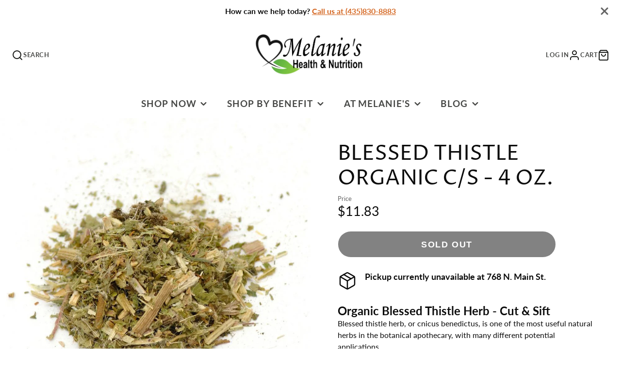

--- FILE ---
content_type: text/css
request_url: https://melanieshealth.com/cdn/shop/t/2/assets/main-header.css?v=54123433979840643351643215195
body_size: 165
content:
@keyframes sticky-header{0%{transform:translateY(-100%)}to{transform:translateY(0)}}.\#main-header{position:relative}.\#main-header.\@text-size\:sm{font-size:.8rem}.\#main-header.\@text-size\:md{font-size:1rem}.\#main-header.\@text-size\:lg{font-size:1.2rem}.\#main-header-logo.\@img{max-width:var(--logo-width)}.\#main-header-nav-list>li:hover>.\#main-header-nav-dropdown,.\#main-header.\@overlap .\#main-header-logo.\@switch-overlap .\#main-header-logo-image-overlap,.\#modal-popup-content .\#main-header-nav-list>li,.\#modal-popup-content .\#main-nav-list>li{display:block}.\#main-header-logo.\@switch-overlap .\#main-header-logo-image-overlap,.\#main-header.\@overlap .\#main-header-logo.\@switch-overlap .\#main-header-logo-image{display:none}.\#main-header-logo-text{text-align:center;word-break:break-word}.\#main-header.\@overlap\:dark:after{box-shadow:0 70px 150px rgba(0,0,0,.75)}.\#main-header.\@overlap\:light:after{box-shadow:0 70px 150px rgba(255,255,255,.75)}.\#main-header.\@overlap:not(.\@sticky){color:var(--main-header-color-text-overlap)}.\#main-header.\@overlap:after{content:"";position:absolute;top:-300px;width:100%;height:300px;z-index:2}.\#main-header.\@overlap .\#main-header-inner{position:absolute;z-index:50;width:100%}.\#main-header.\@sticky{gap:10px}.\#main-header.\@sticky:not(.\@overlap){padding-bottom:var(--nav-height)}@media (max-width:991px){.\#main-header.\@sticky .\#main-header-inner{position:fixed;width:100%;z-index:100;margin:0;background:inherit;top:0;left:0;box-shadow:0 10px 30px rgba(0,0,0,.15);animation:sticky-header .3s}}@media (min-width:992px){.\#main-header.\@sticky .\#main-nav-container{box-shadow:0 10px 30px rgba(0,0,0,.15);position:fixed;width:100%;z-index:100;margin:0;background-color:rgba(var(--main-header-color-background),.8);top:0;left:0;justify-content:space-between;padding-left:calc(var(--spacer)*1.5);padding-right:calc(var(--spacer)*1.5);animation:sticky-header .3s;backdrop-filter:saturate(180%) blur(20px)}.\#main-header.\@sticky .\#main-nav-toolbar{display:block}}.\#main-header.\@overlap.\@sticky,.\#main-header.\@sticky,.\#main-header:not(.\@overlap){color:var(--main-header-color-text);background-color:rgba(var(--main-header-color-background),1)}.\#main-header-inner{padding-top:calc(var(--spacer)*1.5);padding-left:calc(var(--spacer)*1.5);padding-right:calc(var(--spacer)*1.5)}.\#main-header-inner-container{display:flex;justify-content:space-between;align-items:center;gap:20px}.\#main-header-search,.\#main-header-toolbar{flex-basis:30%}.\#main-header-toolbar{display:flex}@media (max-width:991px){.\#main-header-toolbar{gap:10px}}@media (min-width:992px){.\#main-header-toolbar{gap:20px}}.\#main-header-toolbar.\@end{justify-content:flex-end}.\#main-header-toolbar-link{display:flex;gap:.5rem;align-items:center;height:100%}.\#main-header-toolbar-link,.\#main-header-toolbar-link:hover{text-decoration:none;color:inherit}.\#main-header-toolbar.\@end .\#main-header-toolbar-link{flex-direction:row-reverse}.\#main-header-toolbar-link-text{text-transform:uppercase;font-weight:var(--font-body-weight-bold);font-size:.8em;opacity:.8;letter-spacing:.5px}@media (max-width:991px){.\#main-header-toolbar-link-text{display:none}}.\#main-header-toolbar-link-icon{position:relative}.\#main-header-toolbar-link-icon .\#icon{stroke-width:2;width:1.5em;height:1.5em}.\#main-header-nav{width:fit-content;margin-left:calc(calc(var(--spacer)*1.2)*-1);margin-right:calc(calc(var(--spacer)*1.2)*-1);margin-top:calc(var(--spacer)*1.5);margin-bottom:0}.\#main-header-nav-list{list-style:none;margin:0;padding:0}.\#main-header-nav-list>li{display:inline-block}.\#main-header-nav-item{padding:calc(var(--spacer)*1.5) calc(var(--spacer)*1.2);font-size:calc(var(--font-size-base)*1.15);font-weight:var(--font-body-weight-bold);letter-spacing:calc(var(--spacer)*.05);text-transform:uppercase;opacity:.8}.\#main-header:not(.\@overlap) .\#main-nav-list>li:hover>.\#main-nav-item{background-color:rgba(0,0,0,.1)}.\#main-header.\@overlap .\#main-nav-list>li:hover>.\#main-nav-item{background:#fff;color:rgba(var(--color-text),1)}.\#main-header-search-popup-stage{display:flex;padding:calc(var(--spacer)*1) calc(var(--spacer)*1.5);background:#fff;border-radius:calc(var(--spacer)*3);align-items:center}.\#main-header-search-popup-input{border:0;background:0 0;padding:0 calc(var(--spacer)*1);font-size:calc(var(--font-size-base)*1.25);display:block;outline:0!important;flex-grow:1}.\#main-header-search-popup-results{width:94%;margin-left:auto;margin-right:auto;margin-top:calc(var(--spacer)*.5);max-height:80vh;overflow-y:auto}.\#main-header-search-popup-close{cursor:pointer}.\#main-header-search-popup-close .\#icon{stroke-width:2}

--- FILE ---
content_type: text/css
request_url: https://melanieshealth.com/cdn/shop/t/2/assets/newsletter.css?v=134497687859705293561643215201
body_size: -495
content:
.\#newsletter-form{display:flex;width:100%;border:2px solid rgba(255,255,255,.7);padding:calc(var(--spacer)*.5);border-radius:calc(var(--spacer)*2);background:rgba(0,0,0,.15)}.\#newsletter-form-input{display:block;flex-shrink:0;flex-grow:1;background:0 0!important;border:0;outline:0!important;color:inherit;font-size:calc(var(--font-size-base)*1.25);padding-left:calc(var(--spacer)*1);padding-right:calc(var(--spacer)*1);border-radius:3rem;margin-right:calc(var(--spacer)*.5)}.\#newsletter-form-input::placeholder{color:inherit;opacity:.64}.\#newsletter-success-popup{padding:3rem;text-align:center;flex-direction:column;gap:1.5rem;display:flex;align-items:center}.\#newsletter-success-popup-icon{padding:1.5rem;background-color:rgba(var(--color-success),1);border-radius:50%;width:fit-content}.\#newsletter-success-popup-icon .\#icon{width:2.3rem;height:2.3rem;stroke-width:3;color:#fff}

--- FILE ---
content_type: text/css
request_url: https://melanieshealth.com/cdn/shop/t/2/assets/apps-review.css?v=103428823693816179051643215169
body_size: -652
content:
.spr-content .new-review-form{width:min(600px,100%);margin-left:auto;margin-right:auto}.spr-content .spr-form-input-email,.spr-content .spr-form-input-text,.spr-content .spr-form-input-textarea{padding:.5rem;font-size:1rem}.spr-content .spr-form-label{text-transform:uppercase;opacity:.8;margin-bottom:.3rem;display:block;font-size:.8rem}.spr-content .spr-form-title{margin-bottom:1.5rem}.spr-content .spr-form-contact-email,.spr-content .spr-form-contact-location,.spr-content .spr-form-contact-name,.spr-content .spr-form-review-body,.spr-content .spr-form-review-rating,.spr-content .spr-form-review-title{margin-block-end:1.5rem}.spr-content .spr-form-input-textarea{font-family:inherit}.spr-content .spr-form-actions{text-align:center}.spr-content .spr-button-primary{float:none}.spr-review-content-body{font-size:1.15rem}

--- FILE ---
content_type: text/css
request_url: https://melanieshealth.com/cdn/shop/t/2/assets/cart-counter.css?v=27153321003710887921643215172
body_size: -562
content:
.\#cart-counter{--text-color:var(--cart-counter-text-color, white);--bg-color:var(--cart-counter-bg-color, red);position:absolute;height:1.25rem;min-width:1.25rem;padding-left:3px;padding-right:3px;display:flex;align-items:center;justify-content:center;background:var(--bg-color);color:var(--text-color);border-radius:1.25rem;font-weight:var(--font-body-weight-bold);font-size:.7rem;right:-.4375rem;top:-.4375rem}.\#cart-counter[empty]{display:none}.\#cart-counter.\@dot{width:.875rem;height:.875rem;min-width:auto;font-size:0;border-radius:50%;right:-.1875rem;top:-.1875rem}

--- FILE ---
content_type: text/css
request_url: https://melanieshealth.com/cdn/shop/t/2/assets/product-meta-loading.css?v=175696835189382279611643215212
body_size: -679
content:
.\#product-meta-loading{position:absolute;top:0;left:0;width:100%;height:100%;display:none;align-items:center;justify-content:center;background-color:rgba(var(--color-background),.5);z-index:1}.\#product-meta-loading[active]{display:flex}

--- FILE ---
content_type: text/css
request_url: https://melanieshealth.com/cdn/shop/t/2/assets/product-card.css?v=118811358739007131251643215209
body_size: 49
content:
.\#product-card{position:relative}.\#product-card:hover .\#product-card-title{opacity:1}.\#product-card.\@fade{opacity:.64}.\#product-card.\@align\:left .\#product-card-info{text-align:left;margin-right:auto}.\#product-card.\@align\:left .\#product-card-color-options,.\#product-card.\@align\:left .\#product-card-price,.\#product-card.\@align\:left .\#product-card-reviews{justify-content:flex-start}.\#product-card.\@align\:center .\#product-card-info{text-align:center;margin-left:auto;margin-right:auto}.\#product-card.\@align\:center .\#product-card-color-options,.\#product-card.\@align\:center .\#product-card-price,.\#product-card.\@align\:center .\#product-card-reviews{justify-content:center}.\#product-card.\@align\:right .\#product-card-info{text-align:right;margin-left:auto}.\#product-card.\@align\:right .\#product-card-color-options,.\#product-card.\@align\:right .\#product-card-price,.\#product-card.\@align\:right .\#product-card-reviews{justify-content:flex-end}.\#product-card-info{margin-top:calc(var(--spacer)*1);width:80%}.\#product-card-title{font-size:calc(var(--font-size-base)*1.05);line-height:1.3;opacity:.8}.\#product-card-price{opacity:.64;margin-top:calc(var(--spacer)*.7);margin-bottom:0;display:flex;align-items:flex-end}.\#product-card-price .\#unit-price{margin-top:.2rem;font-size:.8rem;opacity:.75}.\#product-card-badges{position:absolute;top:calc(var(--spacer)*1);right:calc(var(--spacer)*1);z-index:10}.\#product-card-media{position:relative;overflow:hidden}@media (min-width:992px){.\#product-card-media.\@padded{margin:1.5rem 1.5rem 0}}.\#product-card-media.\@image-blend .\#media-image-wrapper{background-color:rgba(var(--color-alt-background),1)}.\#product-card-media.\@image-blend .\#media-image-wrapper .\#media-image{mix-blend-mode:multiply}.\#product-card-media-front{position:relative;z-index:1;opacity:1;transition:.3s}.\#product-card-media-alt{position:absolute;top:0;left:0;z-index:2;width:100%;height:100%;opacity:0;transition:.3s}.\#product-card.\@hover-alt:hover .\#product-card-media-front{opacity:0}.\#product-card.\@hover-alt:hover .\#product-card-media-alt{opacity:1}.\#product-card-color-options{display:flex;align-items:center;margin-top:1.1rem;position:relative;z-index:21;gap:.35rem}.\#product-card-color-options-item{border-radius:50%;background:#fff;display:block;width:13px;height:13px;box-shadow:inset 0 2px 7px rgba(0,0,0,.25)}.\#product-card-vendor{margin-bottom:.7rem;opacity:.8;font-size:.9rem}.\#product-card-reviews{margin-bottom:.7rem;display:flex;align-items:center;gap:.5rem}.\#product-card-reviews-stars{display:flex;align-items:center;justify-content:center;gap:.2rem;color:rgba(var(--color-star-rating),1)}.\#product-card-reviews-stars .\#icon{width:1rem;height:1rem}.\#product-card-reviews-counter{font-weight:var(--font-body-weight-bold);opacity:.64;font-size:.85rem}

--- FILE ---
content_type: text/css
request_url: https://melanieshealth.com/cdn/shop/t/2/assets/main-footer.css?v=31210249231565560951643215193
body_size: -88
content:
.\#main-footer{color:var(--main-footer-color-text);background-color:var(--main-footer-color-background)}.\#main-footer-heading{text-transform:uppercase;font-size:calc(var(--font-size-base)*1);margin-bottom:calc(var(--spacer)*1)}.\#main-footer-grid{display:grid;gap:2rem}@media (min-width:992px){.\#main-footer-grid.\@column-size\:auto{grid-template-columns:repeat(auto-fit,minmax(100px,max-content))}.\#main-footer-grid.\@column-size\:even{grid-template-columns:repeat(auto-fit,minmax(100px,1fr))}}.\#main-footer-nav{list-style:none;margin:0;padding:0}.\#main-footer-nav>li:not(:last-child){margin-bottom:calc(var(--spacer)*.5)}.\#main-footer-nav>li>a{text-decoration:none}.\#main-footer-nav>li>a:hover{opacity:1}.\#main-footer-text{opacity:.8}.\#main-footer-bottom{margin-top:calc(var(--spacer)*4);margin-bottom:calc(calc(var(--spacer)*2)*-1);display:flex;gap:1rem}@media (max-width:991px){.\#main-footer-bottom{flex-direction:column}}@media (min-width:992px){.\#main-footer-bottom{align-items:flex-end}.\#main-footer-bottom.\@spaced{justify-content:space-between}.\#main-footer-bottom:not(.\@spaced) .\#main-footer-copy-text{text-align:center}.\#main-footer-bottom:not(.\@spaced),.\#main-footer-bottom:not(.\@spaced) .\#main-footer-payment-list{justify-content:center}.\#main-footer-block{min-width:180px}}.\#main-footer-l10n{display:flex;align-items:center;gap:20px}.\#main-footer-l10n .\#form-field{color:var(--main-footer-color-text)}.\#main-footer-l10n .\#form-select>select{background:0 0}.\#main-footer-copy-text{margin-bottom:0}.\#main-footer-copy-text>a,.\#main-footer-nav>li>a{color:inherit;opacity:.64}.\#main-footer-social-list{margin-top:calc(var(--spacer)*1.5)}.\#main-footer-social-list .\#social-profiles{display:flex;flex-wrap:wrap;gap:.75rem}.\#main-footer-social-list .\#social-profiles-item{text-decoration:none;color:inherit;opacity:.64}.\#main-footer-social-list .\#social-profiles-item:hover{opacity:1}.\#main-footer-social-list .\#social-profiles-item-icon{display:flex}.\#main-footer-social-list .\#social-profiles-item-icon .\#icon{width:1.35rem;height:1.35rem}.\#main-footer-social-menu{max-width:220px}.\#main-footer-social-menu.\@with-titles .\#social-profiles{flex-direction:column;gap:.5rem}.\#main-footer-social-menu.\@with-titles .\#social-profiles-item-icon .\#icon{width:1.1rem;height:1.1rem}.\#main-footer-social-menu .\#social-profiles{display:flex;gap:1rem;flex-wrap:wrap}.\#main-footer-social-menu .\#social-profiles-item{opacity:.64;text-decoration:none;color:inherit;display:flex;gap:.64rem;align-items:center}.\#main-footer-social-menu .\#social-profiles-item:hover{opacity:1}.\#main-footer-social-menu .\#social-profiles-item-icon{display:flex}.\#main-footer-social-menu .\#social-profiles-item-icon .\#icon{width:1.4rem;height:1.4rem}.\#main-footer-newsletter-inner{max-width:350px;display:flex;align-items:center;border:1px solid var(--main-footer-color-text);border-radius:5rem}.\#main-footer-newsletter-input{display:block;flex:1;border:0;background:0 0;outline:0!important;padding:.75rem 1rem;font-size:1.25rem;color:var(--main-footer-color-text);width:100%}.\#main-footer-newsletter-submit{color:var(--main-footer-color-text);background:0 0;border:0;padding:0 1rem}.\#main-footer-payment{margin-top:.7rem}.\#main-footer-payment-list{display:flex;flex-wrap:wrap;gap:.7rem}@media (min-width:992px){.\#main-footer-payment-list{justify-content:flex-end}}

--- FILE ---
content_type: text/css
request_url: https://melanieshealth.com/cdn/shop/t/2/assets/modal.css?v=72922826556635289831643215199
body_size: -319
content:
@keyframes show{0%{opacity:0;transform:translate3d(0,-100px,0)}to{opacity:1;transform:translate3d(0,0,0)}}@keyframes hide{to{opacity:0;transform:translate3d(0,-100px,0)}0%{opacity:1;transform:translate3d(0,0,0)}}.\#modal-popup{display:none;position:fixed;top:0;left:0;width:100%;height:100%;transition:var(--transition);z-index:9999}.\#modal-popup[closing],.\#modal-popup[opened]{display:block}.\#modal-popup[closing] .\#modal-popup-stage{animation:hide .3s}.\#modal-popup[opened] .\#modal-popup-stage{transform:translate3d(0,0,0);opacity:1;animation:show .3s}.\#modal-popup[opened] .\#modal-popup-overlay{opacity:1}.\#modal-popup[opened] .\#modal-popup-layout{pointer-events:auto}.\#modal-popup[loading] .\#modal-popup-layout{display:none}.\#modal-popup[loading] .\#modal-popup-spinner{display:block}.\#modal-popup.\@layout\:default .\#modal-popup-layout,.\#modal-popup.\@layout\:small .\#modal-popup-layout{background:rgba(var(--color-background),1);overflow-y:auto;top:50%;left:50%;transform:translate(-50%,-50%);max-height:95vh}.\#modal-popup.\@layout\:default .\#modal-popup-layout{width:80%}.\#modal-popup.\@layout\:small .\#modal-popup-layout{width:min(95%,450px)}.\#modal-popup.\@layout\:search-bar .\#modal-popup-layout{width:min(90%,600px);top:calc(var(--spacer)*2);margin:0 auto}.\#modal-popup.\@layout\:full .\#modal-popup-layout{width:100%;height:100vh;height:-webkit-fill-available;background:rgba(var(--color-background),1)}.\#modal-popup.\@layout\:full .\#modal-popup-close{color:rgba(var(--color-text),1)}.\#modal-popup.\@layout\:sidebar .\#modal-popup-layout{width:min(600px,85%);margin-left:auto;height:100vh;height:-webkit-fill-available;background:rgba(var(--color-background),1);overflow-y:auto}.\#modal-popup.\@layout\:sidebar .\#modal-popup-content{height:100%}.\#modal-popup.\@layout\:sidebar .\#modal-popup-close{color:rgba(var(--color-text),1)}.\#modal-popup-spinner{position:absolute;top:50%;left:50%;transform:translate(-50%,-50%);display:none;z-index:99}.\#modal-popup-overlay,.\#modal-popup-stage{position:absolute;top:0;left:0;width:100%;height:100%;transition:var(--transition);opacity:0}.\#modal-popup-overlay{z-index:1;background:rgba(0,0,0,.8)}.\#modal-popup-stage{z-index:2;transform:translate3d(0,-10%,0);pointer-events:none}.\#modal-popup-layout{z-index:2;position:relative}.\#modal-popup-close{cursor:pointer;position:absolute;top:0;right:0;z-index:4;background:0 0;border:0;padding:calc(var(--spacer)*1.25);color:rgba(var(--color-background),1)}.\#modal-popup-close .\#icon{stroke-width:3}.\#modal-popup-loading{position:absolute;top:50%;left:50%;transform:translate(-50%,-50%);z-index:3;display:none}.\#modal-popup-content{position:relative;min-height:100%}

--- FILE ---
content_type: text/javascript
request_url: https://melanieshealth.com/cdn/shop/t/2/assets/cart.js?v=140215011712234839571643215176
body_size: 191
content:
(async()=>{var t=await import(window.theme.modules.baseComponent);customElements.define("main-cart",class extends t.default{elements={items:"cart-items",subtotal:"subtotal-price"};render(){this.listenTo("cartChange",(t,e)=>{const i=e.html.querySelector("main-cart");i.hasAttribute("is-empty")?this.setAttribute("is-empty",""):this.removeAttribute("is-empty"),this.$subtotal.replaceChildren(...e.html.querySelector(this.elements.subtotal).childNodes)})}update(s){fetch(`${this.getAttribute("cart-url")}?section_id=${this.sectionId}`).then(t=>t.text()).then(t=>{const e=(new DOMParser).parseFromString(t,"text/html"),i=e.querySelector("main-cart");i.hasAttribute("is-empty")?this.setAttribute("is-empty",""):this.removeAttribute("is-empty"),this.$items.replaceChildren(...i.querySelector(this.elements.items).childNodes),this.$subtotal.replaceChildren(...i.querySelector(this.elements.subtotal).childNodes),s()}).catch(t=>{console.error(t)})}}),customElements.define("s-subtotal-price",class extends t.default{render(){this.listenTo("cartChange",(t,e)=>{e=e.html.querySelector("subtotal-price");this.replaceChildren(...e.childNodes)})}}),customElements.define("cart-item",class extends t.default{elements={plusButton:"[data-inc]",minusButton:"[data-dec]",removeButton:"[data-remove]",qtyInput:"[data-input]",linePrice:"[data-total]"};render(){this.sectionId=this.getAttribute("section-id"),this.lineIndex=this.getAttribute("line-item-index"),this.variantId=this.getAttribute("cart-item-variant-id"),this.qtyValue=+this.$qtyInput.value,this.variantQtyLimit=+this.$qtyInput.max,this._handleInteractions()}_handleInteractions(){this.$plusButton.addEventListener("click",()=>this._validateInput(1)),this.$minusButton.addEventListener("click",()=>this._validateInput(-1)),this.$qtyInput.addEventListener("change",()=>this._validateInput()),this.$removeButton.addEventListener("click",this._removeItem.bind(this))}_validateInput(t){t=t?this.qtyValue+t:+this.$qtyInput.value;t<1||this.variantQtyLimit&&t>this.variantQtyLimit?this.$qtyInput.value=this.qtyValue:(this.qtyValue=t,this._updateUI(),this._updateCartRequest(t))}_removeItem(t){t.preventDefault(),this._updateCartRequest(0)}_updateUI(){this._updateInputValue(),this._updateButtons()}_updateInputValue(){this.$qtyInput.value=this.qtyValue}_updateButtons(){this.$plusButton.disabled=this.qtyValue===this.variantQtyLimit,this.$minusButton.disabled=1===this.qtyValue}_updateCartRequest(e){this.setAttribute("loading","");var t=JSON.stringify({id:this.variantId,quantity:e,sections:this.sectionId,sections_url:this.getAttribute("cart-url")});fetch(`${routes.cart_change_url}`,{...{method:"POST",headers:{"Content-Type":"application/json",Accept:"application/json"}},body:t}).then(t=>t.json()).then(t=>{t=t.sections[this.sectionId],t=(new DOMParser).parseFromString(t,"text/html");this._acceptChanges(t,e),this.removeAttribute("loading")}).catch(t=>{console.error(t)})}_acceptChanges(t,e){this.forwardEvent("cartChange",{html:t,remove:0===e,variantId:this.variantId}),0!==e?this._updateLinePrice(t):this.remove()}_updateLinePrice(t){t=t.querySelector(`[data-total="${this.variantId}"]`);this.$linePrice.replaceChildren(...t.childNodes)}})})();

--- FILE ---
content_type: text/javascript
request_url: https://melanieshealth.com/cdn/shop/t/2/assets/product-form.js?v=146214421401802525311643215211
body_size: 354
content:
(async()=>{const{updateURLParams:n,historyPush:a,parseHTML:i}=await import(window.theme.modules.utils);var t=await import(window.theme.modules.baseComponent);customElements.define("product-form",class extends t.default{elements={form:"form",addButton:"[data-add-button]",buyButton:"[data-buy-button]",content:"[data-content]",input:"[data-variant-id-input]",sellingPlanInput:'input[name="selling_plan"]'};async render(){if(this._enableInput(),this.cartSection=document.querySelector("main-cart"),this.isProductPage="product"===this.getAttribute("page-type"),this.listenTo("variantChange",(t,e)=>{this._rerender(e),e.variant&&this._rerenderVariantInput(e)}),this.on("cartChange",(t,e)=>{this._updateQtyStatus(e.variantId)},!1),this.hasAttribute("cart-popup")&&this.$form.addEventListener("submit",this._handleSubmit.bind(this)),this.$sellingPlanInput&&this.hasAttribute("selling-plan-enable")){this.currentSellingPlanId=this.querySelector('input[name="selling_plan"]').value;const{observeInputValueChange:t}=await import(window.theme.modules.sellingPlanUtil);t(this.$sellingPlanInput,this._handleSellingPlanChange.bind(this))}}_handleSellingPlanChange(t){var e;t!==this.currentSellingPlanId&&(this.currentSellingPlanId=t,{queryURL:e,currentURL:t}=n({selling_plan:this.currentSellingPlanId,variant:this.getAttribute("current-variant")},this.sectionId),this.isProductPage&&a(t),this._fetchPageWithVariant(e,t=>{this.forwardEvent("sellingPlanChange",{html:t})}))}_enableInput(){this.$input.disabled=!1}_fetchPageWithVariant(t,e){return fetch(t).then(t=>t.text()).then(t=>{t=i(t);e(t)})}_rerender(t){const e=t.html.querySelector("[data-content]");this.$content.replaceChildren(...e.cloneNode(!0).childNodes),this._rerenderPaymentButton()}_rerenderVariantInput(t){this.setAttribute("current-variant",`${t.variant.id}`);t=t.html.querySelector(this.elements.input).value;this.$input.value=t}_rerenderPaymentButton(){window.Shopify?.PaymentButton?.init&&window.Shopify.PaymentButton.init()}_handleSubmit(t){t.preventDefault(),this.formData=new FormData(t.target),this._addToCartRequest()}_addToCartRequest(){this._setLoading(!0),fetch(`${window.routes.cart_add_url}.js`,{method:"POST",headers:{Accept:"application/javascript"},body:this.formData}).then(t=>t.json()).then(()=>{this.trigger("updateCart",{callback:()=>{this._setLoading(!1),this._updateQtyStatus(this.formData.get("id")),this.cartSection?this.cartSection.update():this.trigger("openPopup",{target:"CART"})}})}).catch(t=>{this._setLoading(!1),console.log(t)})}_updateQtyStatus(e){var t=`${this.getAttribute("product-url")}?variant=${e}&section_id=${this.getAttribute("section-id")}`;this._fetchPageWithVariant(t,t=>{this.trigger("qtyStatusUpdate",{html:t,variantId:e}),this._rerender({html:t})})}_setLoading(t){t?this.$addButton.setAttribute("loading",""):this.$addButton.removeAttribute("loading")}})})();

--- FILE ---
content_type: text/javascript
request_url: https://melanieshealth.com/cdn/shop/t/2/assets/pickup-availability.js?v=11362335118487156721643215204
body_size: -811
content:
(async()=>{var e=await import(window.theme.modules.baseComponent);customElements.define("pickup-availability",class extends e.default{render(){this.listenTo("variantChange",(e,t)=>{this._update(t.html)})}_update(e){const t=e.querySelector("pickup-availability");this.replaceChildren(...t.cloneNode(!0).childNodes)}})})();

--- FILE ---
content_type: text/javascript
request_url: https://melanieshealth.com/cdn/shop/t/2/assets/core.js?v=63133058106768900461643215184
body_size: 496
content:
void 0===window.Shopify&&(window.Shopify={}),Shopify.bind=function(t,e){return function(){return t.apply(e,arguments)}},Shopify.setSelectorByValue=function(t,e){for(var n=0,i=t.options.length;n<i;n++){var o=t.options[n];if(e==o.value||e==o.innerHTML)return t.selectedIndex=n}},Shopify.addListener=function(t,e,n){t.addEventListener?t.addEventListener(e,n,!1):t.attachEvent("on"+e,n)},Shopify.postLink=function(t,e){var n,i=(e=e||{}).method||"post",o=e.parameters||{},r=document.createElement("form");for(n in r.setAttribute("method",i),r.setAttribute("action",t),o){var s=document.createElement("input");s.setAttribute("type","hidden"),s.setAttribute("name",n),s.setAttribute("value",o[n]),r.appendChild(s)}document.body.appendChild(r),r.submit(),document.body.removeChild(r)},Shopify.CountryProvinceSelector=function(t,e,n){this.countryEl=document.getElementById(t),this.provinceEl=document.getElementById(e),this.provinceContainer=document.getElementById(n.hideElement||e),Shopify.addListener(this.countryEl,"change",Shopify.bind(this.countryHandler,this)),this.initCountry(),this.initProvince()},Shopify.CountryProvinceSelector.prototype={initCountry:function(){var t=this.countryEl.getAttribute("data-default");Shopify.setSelectorByValue(this.countryEl,t),this.countryHandler()},initProvince:function(){var t=this.provinceEl.getAttribute("data-default");t&&0<this.provinceEl.options.length&&Shopify.setSelectorByValue(this.provinceEl,t)},countryHandler:function(t){var e=(i=this.countryEl.options[this.countryEl.selectedIndex]).getAttribute("data-provinces"),n=JSON.parse(e);if(this.clearOptions(this.provinceEl),n&&0==n.length)this.provinceContainer.style.display="none";else{for(var i,o=0;o<n.length;o++)(i=document.createElement("option")).value=n[o][0],i.innerHTML=n[o][1],this.provinceEl.appendChild(i);this.provinceContainer.style.display=""}},clearOptions:function(t){for(;t.firstChild;)t.removeChild(t.firstChild)},setOptions:function(t,e){var n=0;for(e.length;n<e.length;n++){var i=document.createElement("option");i.value=e[n],i.innerHTML=e[n],t.appendChild(i)}}},void 0===window.Theme&&(window.Theme={},window.Theme.utils={});class BaseElement extends HTMLElement{constructor(){super(),"function"==typeof this.onClick&&this.addEventListener("click",this.onClick),this.sectionId=this.getAttribute("section-id")}listenTo(t,e,n=!0){window.addEventListener(t,t=>{(t.detail.sectionId===this.sectionId&&n||!n)&&e.bind(this)(t,t.detail)})}forwardEvent(t,e={}){e=new CustomEvent(t,{bubbles:!0,composed:!0,detail:{sectionId:this.sectionId,...e}});this.dispatchEvent(e)}getSectionContainer(){if(!this.sectionId)return null;var t=`shopify-section-${this.sectionId}`;return document.getElementById(t)}connectedCallback(){if(this.elements)for(var[t,e]of Object.entries(this.elements))this[`$${t}`]="*"===e[0]?Array.from(this.querySelectorAll(e.substring(1))):this.querySelector(e);this.render()}}const moneyFormat="${{amount}}";function formatMoney(t,e){"string"==typeof t&&(t=t.replace(".",""));let n="";var i=/\{\{\s*(\w+)\s*\}\}/;const o=e||moneyFormat;function r(t,e=2,n=",",i="."){if(isNaN(t)||null==t)return 0;const o=(t=(t/100).toFixed(e)).split(".");return o[0].replace(/(\d)(?=(\d\d\d)+(?!\d))/g,`$1${n}`)+(o[1]?i+o[1]:"")}switch(o.match(i)[1]){case"amount":n=r(t,2);break;case"amount_no_decimals":n=r(t,0);break;case"amount_with_comma_separator":n=r(t,2,".",",");break;case"amount_no_decimals_with_comma_separator":n=r(t,0,".",",")}return o.replace(i,n)}window.Theme.utils.formatMoney=formatMoney,window.Theme.BaseElement=BaseElement,window.gm_authFailure=()=>{document.querySelectorAll("google-map").forEach(t=>{t.onAuthError&&t.onAuthError()})};

--- FILE ---
content_type: text/javascript
request_url: https://melanieshealth.com/cdn/shop/t/2/assets/product-stock-alert.js?v=54970287999658802831643215219
body_size: -598
content:
(async()=>{var e=await import(window.theme.modules.baseComponent);customElements.define("stock-alert",class extends e.default{render(){this.listenTo("variantChange",(e,t)=>{t.variant?this._update(t.html):this.style.display="none"})}_update(e){const t=e.querySelector("stock-alert");this.replaceChildren(...t.cloneNode(!0).childNodes)}})})();

--- FILE ---
content_type: text/plain
request_url: https://www.google-analytics.com/j/collect?v=1&_v=j102&a=463337171&t=pageview&_s=1&dl=https%3A%2F%2Fmelanieshealth.com%2Fproducts%2Fblessed-thistle-c-s-4-oz-organic&ul=en-us%40posix&dt=Blessed%20Thistle%20Organic%20C%2FS%20-%204%20oz.&sr=1280x720&vp=1280x720&_u=YEBAAEABAAAAACAAI~&jid=2107052174&gjid=1233846878&cid=1469751974.1764205780&tid=UA-185394122-2&_gid=633073553.1764205780&_r=1&_slc=1&gtm=45He5bi1n81W7GCGLMv836755830za200zd836755830&gcd=13l3l3l3l1l1&dma=0&tag_exp=103116026~103200004~104527907~104528501~104684208~104684211~105322304~115583767~115938466~115938469~116184927~116184929~116217636~116217638&z=166468219
body_size: -452
content:
2,cG-MH7V5XH8TP

--- FILE ---
content_type: text/javascript
request_url: https://melanieshealth.com/cdn/shop/t/2/assets/modal.js?v=80263321425009635121643215199
body_size: 278
content:
(async()=>{var t=await import(window.theme.modules.baseComponent);const{hideElement:e,showElement:i,parseHTML:o}=await import(window.theme.modules.utils);customElements.define("modal-close",class extends t.default{render(){this.addEventListener("click",t=>{t.preventDefault(),this.trigger("closePopup")})}}),customElements.define("modal-trigger",class extends t.default{render(){this.addEventListener("click",t=>{t.preventDefault(),this.forwardEvent("openPopup",{target:this.getAttribute("target"),url:this.getAttribute("url"),layout:this.getAttribute("layout"),hiddenClose:this.hasAttribute("hidden-close")})})}}),customElements.define("modal-popup",class extends t.default{elements={content:"[data-content]",overlay:"[data-overlay]",close:"[data-close]",layout:"[data-layout]"};animationTimeout=300;html=document.querySelector("html");defaultLayoutClass="default";render(){this.hasAttribute("enable-cart")&&this._initCart(),[this.$overlay,this.$close].map(this._closeOnClick.bind(this)),this.setAttribute("style",`--transition: ${this.animationTimeout}ms;`),this.listenTo("openPopup",(t,s)=>(this.target=s.target,"CART"===s.target?this.cartContent?(this.layout="sidebar",this.$content.replaceChildren(this.cartContent),this._setLayout(),void this._openModal()):void 0:(this.triggerSectionId=t.detail.sectionId,this.layout=s.layout||"default",this._setLayout(),s.hiddenClose&&e(this.$close),this._openModal(),void(s.url?(this.setAttribute("loading",""),fetch(s.url).then(t=>t.text()).then(t=>{const e=new DOMParser,i=e.parseFromString(t,"text/html");var o=i.querySelector(s.target);this.removeAttribute("loading"),(t=this.$content).appendChild(o),Array.from(t.querySelectorAll("script")).forEach(t=>{const e=document.createElement("script");Array.from(t.attributes).forEach(t=>e.setAttribute(t.name,t.value)),e.appendChild(document.createTextNode(t.innerHTML)),t.parentNode.replaceChild(e,t)})}).catch(t=>console.error(t))):(this.contentWrapper=document.querySelector(s.target),this.contentWrapper.content?this.$content.replaceChildren(...this.contentWrapper.content.cloneNode(!0).childNodes):this.$content.replaceChildren(...this.contentWrapper.childNodes))))),!1),this.on("closePopup",this._closeModal.bind(this),!1),this.trigger("modalReady"),window.theme.modalReady=!0}_closeOnClick(t){t.addEventListener("click",this._closeModal.bind(this))}_closeModal(){this.removeAttribute("opened"),this.setAttribute("closing",""),setTimeout(()=>{this.contentWrapper&&!this.contentWrapper.content?this.contentWrapper.replaceChildren(...this.$content.childNodes):this.$content.replaceChildren(),this._resetLayout(),i(this.$close),this.removeAttribute("closing")},this.animationTimeout),this.html.classList.remove("overflow-hidden"),this.trigger("popupClosed",{sectionId:this.triggerSectionId})}_openModal(){this.setAttribute("opened",""),this.html.classList.add("overflow-hidden"),this.trigger("popupOpened",{sectionId:this.triggerSectionId})}_setLayout(){this.layout&&this.classList.add(`@layout:${this.layout}`)}_resetLayout(){this.layout&&this.classList.remove(`@layout:${this.layout}`)}_initCart(){const t=this.getAttribute("cart-url"),e=this.getAttribute("cart-target");t&&e&&(fetch(t).then(t=>t.text()).then(t=>{t=o(t).querySelector(e);this.cartContent=t,document.body.appendChild(this.cartContent),document.body.removeChild(this.cartContent)}),this.on("updateCart",(t,{callback:e})=>{this.cartContent.update(e)},!1))}})})();

--- FILE ---
content_type: text/javascript
request_url: https://melanieshealth.com/cdn/shop/t/2/assets/main-header.js?v=49920307683875740851643215195
body_size: -418
content:
(async()=>{var e=await import(window.theme.modules.baseComponent);customElements.define("main-header",class extends e.default{elements={logo:"[data-logo]",nav:"main-nav"};render(){this.setOverlap(),this.on("stickyMainHeader",(e,{sticky:t})=>{t?(this.classList.add("@sticky"),document.body.style.setProperty("--sticky-header-offset",`${this.$nav.offsetHeight}px`)):(this.classList.remove("@sticky"),document.body.style.setProperty("--sticky-header-offset","0"))})}setOverlap(){if(this.style.setProperty("--nav-height",`${this.$nav.offsetHeight}px`),this.hasAttribute("overlap")){const e=document.getElementById("MainContent").firstElementChild,t=e.querySelector("[data-main-header-overlap]");t?(t.classList.add("@main-header-overlap"),this.classList.add("@overlap")):this.classList.remove("@overlap")}}})})();